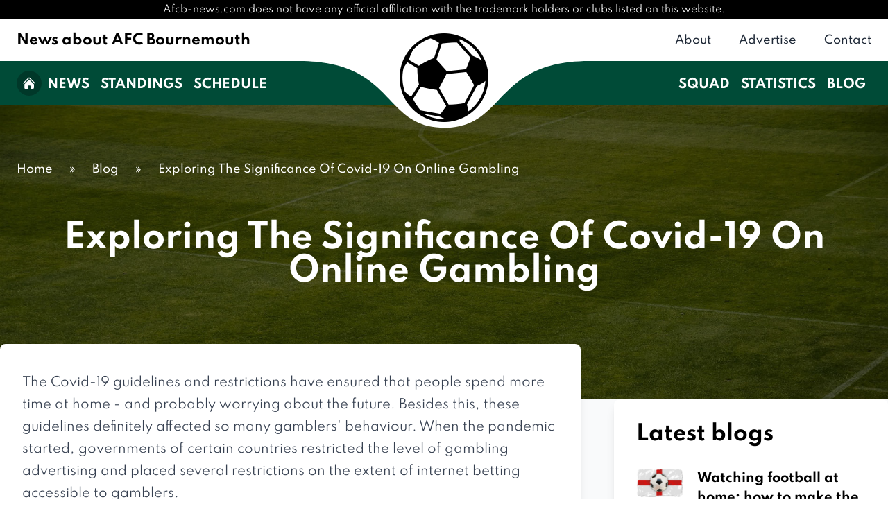

--- FILE ---
content_type: text/html; charset=UTF-8
request_url: https://afcb-news.com/exploring-the-significance-of-covid-19-on-online-gambling
body_size: 12135
content:
<!DOCTYPE html>
<html lang="en-EN">
<head>
            <!-- Google tag (gtag.js) -->
        <script async src="https://www.googletagmanager.com/gtag/js?id=G-VX4QJ8DVVV"></script>
        <script>
            window.dataLayer = window.dataLayer || [];
            function gtag(){dataLayer.push(arguments);}
            gtag('js', new Date());

            gtag('config', 'G-VX4QJ8DVVV');
        </script>
    
    <meta charset="utf-8">
    <meta name="viewport" content="width=device-width, initial-scale=1">
    <meta name="csrf-token" content="Fj0QwRGfb9wIkYjY3zJjAPLOeT7muCAGP89Tclw5">

    
<title>Exploring The Significance Of Covid-19 On Online Gambling - AFC Bournemouth</title>
<meta name="title" content="Exploring The Significance Of Covid-19 On Online Gambling - AFC Bournemouth" />
<meta property="og:title" content="Exploring The Significance Of Covid-19 On Online Gambling - AFC Bournemouth" />

<meta name="twitter:title" content="Exploring The Significance Of Covid-19 On Online Gambling - AFC Bournemouth" />
    

<meta name="description" content="Read the article 'Exploring The Significance Of Covid-19 On Online Gambling' on afcb-news.com" />
<meta property="og:description" content="Read the article 'Exploring The Significance Of Covid-19 On Online Gambling' on afcb-news.com" />

<meta name="twitter:description" content="Read the article 'Exploring The Significance Of Covid-19 On Online Gambling' on afcb-news.com" />

    

<meta name="robots" content="index,follow" />




    

<meta name="site_name" content="AFC Bournemouth news" />
<meta property="og:site_name" content="AFC Bournemouth news" />


    

<meta name="url" content="https://afcb-news.com/exploring-the-significance-of-covid-19-on-online-gambling" />
<meta property="og:url" content="https://afcb-news.com/exploring-the-significance-of-covid-19-on-online-gambling" />


    

<meta name="locale" content="EN" />
<meta property="og:locale" content="EN" />



    <link rel="preconnect" href="https://fonts.googleapis.com">
    <link rel="preconnect" href="https://fonts.gstatic.com" crossorigin>
    <link href="https://fonts.googleapis.com/css2?family=League+Spartan:wght@300;400;500;600;700&display=swap" rel="stylesheet">

    <link rel="apple-touch-icon" sizes="180x180" href="/apple-touch-icon.png">
    <link rel="icon" type="image/png" sizes="32x32" href="/favicon-32x32.png">
    <link rel="icon" type="image/png" sizes="16x16" href="/favicon-16x16.png">
    <link rel="manifest" href="/site.webmanifest">
    <link rel="mask-icon" href="/safari-pinned-tab.svg" color="#5bbad5">
    <meta name="msapplication-TileColor" content="#b91d47">
    <meta name="theme-color" content="#ffffff">

    <link rel="stylesheet" href="/css/app.css?id=100e9898c5731647f8a911e2d233d2b1">
    <script src="/js/app.js?id=0bbff6e64e6fb516130cc13cf5e1d203" defer></script>

    <!-- Styles -->
    <style >[wire\:loading], [wire\:loading\.delay], [wire\:loading\.inline-block], [wire\:loading\.inline], [wire\:loading\.block], [wire\:loading\.flex], [wire\:loading\.table], [wire\:loading\.grid], [wire\:loading\.inline-flex] {display: none;}[wire\:loading\.delay\.shortest], [wire\:loading\.delay\.shorter], [wire\:loading\.delay\.short], [wire\:loading\.delay\.long], [wire\:loading\.delay\.longer], [wire\:loading\.delay\.longest] {display:none;}[wire\:offline] {display: none;}[wire\:dirty]:not(textarea):not(input):not(select) {display: none;}input:-webkit-autofill, select:-webkit-autofill, textarea:-webkit-autofill {animation-duration: 50000s;animation-name: livewireautofill;}@keyframes livewireautofill { from {} }</style>
</head>
<body class="antialiased">
    <div class="bg-white md:bg-[#000]">
        <div class="max-w-screen-2xl mx-auto text-xs md:text-sm text-[#000] md:text-white text-center py-1 px-3">
            Afcb-news.com does not have any official affiliation with the trademark holders or clubs listed on this website.
        </div>
    </div>
    <div class="relative overflow-hidden">
        <div class="relative py-4 bg-[#004B37] md:bg-white">
    <div x-data="{ mobileMenu: false }">
        <nav class="relative mx-auto flex max-w-screen-2xl items-center justify-between px-4 sm:px-6" aria-label="Global">
            <div class="flex flex-1 items-center">
                <div class="flex w-full items-center justify-between md:w-auto">
                    <a href="/" class="text-xl font-bold text-white md:text-[#000]">
                        News about AFC Bournemouth
                    </a>
                    <div class="-mr-2 flex items-center md:hidden">
                        <button x-on:click="mobileMenu = true" type="button" class="focus-ring-inset inline-flex items-center justify-center rounded-md bg-white p-2 text-[#004B37] hover:bg-gray-200 focus:outline-none focus:ring-2 focus:ring-[#c90e35]" aria-expanded="false">
                            <span class="sr-only">Open main menu</span>
                            <svg class="h-6 w-6" xmlns="http://www.w3.org/2000/svg" fill="none" viewBox="0 0 24 24" stroke-width="1.5" stroke="currentColor" aria-hidden="true" data-slot="icon">
  <path stroke-linecap="round" stroke-linejoin="round" d="M3.75 6.75h16.5M3.75 12h16.5m-16.5 5.25h16.5"/>
</svg>                        </button>
                    </div>
                </div>
            </div>

            <div class="hidden md:flex space-x-10">
                <a href="https://afcb-news.com/about" class="text-base font-medium text-gray-800 hover:text-gray-600">About</a>

                <a href="https://afcb-news.com/advertise" class="text-base font-medium text-gray-800 hover:text-gray-600">Advertise</a>

                <a href="https://afcb-news.com/contact" class="text-base font-medium text-gray-800 hover:text-gray-600">Contact</a>
            </div>
        </nav>

        <div
                x-transition:enter="duration-150 ease-out"
                x-transition:enter-start="opacity-0 scale-95"
                x-transition:enter-end="opacity-100 scale-100"
                x-transition:leave="duration-100 ease-in"
                x-transition:leave-start="opacity-100 scale-100"
                x-transition:leave-end="opacity-0 scale-95"
                x-show="mobileMenu"
                class="absolute inset-x-0 top-0 z-50 origin-top-right transform p-2 transition md:hidden">
            <div class="overflow-hidden rounded-lg bg-white shadow-md ring-1 ring-black ring-opacity-5">
                <div class="flex items-center justify-between px-5 pt-4">
                    <div class="flex items-center">
                        <a href="/" class="text-xl font-bold text-gray-800 inline-block">
                            AFC Bournemouth news
                        </a>
                    </div>
                    <div class="-mr-2">
                        <button x-on:click="mobileMenu = false" type="button" class="inline-flex items-center justify-center rounded-md bg-white p-2 text-gray-400 hover:bg-gray-100 focus:outline-none focus:ring-2 focus:ring-inset focus:ring-indigo-500">
                            <span class="sr-only">Close menu</span>
                            <svg class="h-6 w-6" xmlns="http://www.w3.org/2000/svg" fill="none" viewBox="0 0 24 24" stroke-width="1.5" stroke="currentColor" aria-hidden="true" data-slot="icon">
  <path stroke-linecap="round" stroke-linejoin="round" d="M6 18 18 6M6 6l12 12"/>
</svg>                        </button>
                    </div>
                </div>
                <div class="space-y-1 px-2 pt-2 pb-3">
                    <a href="/" class="block rounded-md px-3 py-2 text-base font-medium text-gray-700 hover:bg-gray-50 hover:text-gray-900">Homepage</a>

                    <a href="/#news" class="block rounded-md px-3 py-2 text-base font-medium text-gray-700 hover:bg-gray-50 hover:text-gray-900">News</a>

                    <a href="https://afcb-news.com/standings-afc-bournemouth" class="block rounded-md px-3 py-2 text-base font-medium text-gray-700 hover:bg-gray-50 hover:text-gray-900">Standings</a>

                    <a href="https://afcb-news.com/schedule-afc-bournemouth" class="block rounded-md px-3 py-2 text-base font-medium text-gray-700 hover:bg-gray-50 hover:text-gray-900">Schedule</a>

                    <a href="https://afcb-news.com/squad-afc-bournemouth" class="block rounded-md px-3 py-2 text-base font-medium text-gray-700 hover:bg-gray-50 hover:text-gray-900">Squad</a>

                    
                    <a href="https://afcb-news.com/afc-bournemouth-statistics" class="block rounded-md px-3 py-2 text-base font-medium text-gray-700 hover:bg-gray-50 hover:text-gray-900">Statistics</a>

                    <a href="https://afcb-news.com/blog" class="block rounded-md px-3 py-2 text-base font-medium text-gray-700 hover:bg-gray-50 hover:text-gray-900 whitespace-nowrap">Blog</a>
                </div>
                <div class="bg-gray-50 space-y-1 px-2 pt-2 pb-3">
                    <a href="https://afcb-news.com/contact" class="block rounded-md px-3 py-2 text-base font-medium text-gray-700 hover:bg-gray-100 hover:text-gray-900">Contact</a>

                    <a href="https://afcb-news.com/advertise" class="block rounded-md px-3 py-2 text-base font-medium text-gray-700 hover:bg-gray-100 hover:text-gray-900">Advertise</a>

                    <a href="https://afcb-news.com/about" class="block rounded-md px-3 py-2 text-base font-medium text-gray-700 hover:bg-gray-100 hover:text-gray-900">About</a>
                </div>
            </div>
        </div>
    </div>
</div>

<div class="hidden md:block relative w-full bg-[#004B37]">
    <nav class="relative mx-auto flex max-w-screen-2xl items-center justify-between px-4 sm:px-6">
        <div class="absolute z-30" style="background: url('/images/wave-menu-left.png') no-repeat right top; background-size: contain; width: 1200px; height: 100%; left: -1200px;"></div>
        <div class="absolute z-30" style="background: url('/images/wave-menu-right.png') no-repeat right top; background-size: contain; width: 1200px; height: 100%; right: -1200px;"></div>
        <div class="grid grid-cols-2 lg:grid-cols-10 w-full">
            <div class="gap-x-2 lg:gap-x-4 xl:gap-x-8 col-span-2 flex items-center relative z-20 py-3">
                <a class="top-4 bg-black bg-opacity-25 rounded-full inline-block p-2" href="/">
                    <svg class="w-5 h-5 text-white" xmlns="http://www.w3.org/2000/svg" viewBox="0 0 24 24" fill="currentColor" aria-hidden="true" data-slot="icon">
  <path d="M11.47 3.841a.75.75 0 0 1 1.06 0l8.69 8.69a.75.75 0 1 0 1.06-1.061l-8.689-8.69a2.25 2.25 0 0 0-3.182 0l-8.69 8.69a.75.75 0 1 0 1.061 1.06l8.69-8.689Z"/>
  <path d="m12 5.432 8.159 8.159c.03.03.06.058.091.086v6.198c0 1.035-.84 1.875-1.875 1.875H15a.75.75 0 0 1-.75-.75v-4.5a.75.75 0 0 0-.75-.75h-3a.75.75 0 0 0-.75.75V21a.75.75 0 0 1-.75.75H5.625a1.875 1.875 0 0 1-1.875-1.875v-6.198a2.29 2.29 0 0 0 .091-.086L12 5.432Z"/>
</svg>                </a>

                <a href="/#news" class="font-bold uppercase text-md xl:text-lg text-white px-2 pt-1 rounded-md hover:bg-black hover:bg-opacity-25">News</a>

                <a href="https://afcb-news.com/standings-afc-bournemouth" class="font-bold uppercase text-md xl:text-lg text-white px-2 pt-1 rounded-md hover:bg-black hover:bg-opacity-25">Standings</a>

                <a href="https://afcb-news.com/schedule-afc-bournemouth" class="font-bold uppercase text-md xl:text-lg text-white px-2 pt-1 rounded-md hover:bg-black hover:bg-opacity-25">Schedule</a>

                <a href="https://afcb-news.com/squad-afc-bournemouth" class="lg:hidden font-bold uppercase text-md xl:text-lg text-white px-2 pt-1 rounded-md hover:bg-black hover:bg-opacity-25">Squad</a>

                
                <a href="https://afcb-news.com/afc-bournemouth-statistics" class="lg:hidden font-bold uppercase text-md xl:text-lg text-white px-2 pt-1 rounded-md hover:bg-black hover:bg-opacity-25">Statistics</a>
            </div>

            <div class="relative col-span-6 hidden lg:block">
                <svg
                        viewbox="0 0 513 106"
                        class="absolute z-10"
                        xmlns="http://www.w3.org/2000/svg"
                        xmlns:xlink="http://www.w3.org/1999/xlink"
                        width="100%" height="101px">
                    <path fill-rule="evenodd" fill="rgb(255, 255, 255)" d="M257.013,100.998 C162.236,100.739 184.351,-0.001 37.594,-0.001 C108.351,-0.001 257.013,-0.001 257.013,-0.001 C257.013,-0.001 405.659,-0.001 476.410,-0.001 C329.667,-0.001 351.780,100.739 257.013,100.998 Z"/>
                </svg>

                <a href="/"><img src="https://afcb-news.com/images/soccer-ball-logo.png" class="absolute z-20 w-32 h-32 -top-10" style="left: calc(50% - 4rem);" /></a>
            </div>

            <div class="hidden gap-x-2 lg:gap-x-4 xl:gap-x-24 col-span-2 lg:flex items-center justify-end relative z-20 py-4">
                <a href="https://afcb-news.com/squad-afc-bournemouth" class="font-bold uppercase text-md xl:text-lg text-white px-2 pt-1 rounded-md hover:bg-black hover:bg-opacity-25">Squad</a>

                <a href="https://afcb-news.com/afc-bournemouth-statistics" class="font-bold uppercase text-md xl:text-lg text-white px-2 pt-1 rounded-md hover:bg-black hover:bg-opacity-25">Statistics</a>

                <a href="https://afcb-news.com/blog" class="font-bold uppercase text-md xl:text-lg text-white px-2 pt-1 rounded-md hover:bg-black hover:bg-opacity-25 whitespace-nowrap">Blog</a>
            </div>
        </div>
    </nav>
</div>

        <div class="bg-gray-50 pb-20">
        <div style="background: url('https://afcb-news.com/images/default-background.jpg') no-repeat top center; background-size: cover;">
            <div class="bg-black bg-opacity-60">
                <div class="relative mx-auto max-w-screen-2xl px-4 sm:px-6 pt-10 pb-10 md:pt-20 md:pb-24">
                    <ul class="space-x-5 text-white font-medium text-md" itemscope itemtype="https://schema.org/BreadcrumbList">
                        <li itemprop="itemListElement" itemscope itemtype="https://schema.org/ListItem" class="inline-block">
                            <a itemprop="item" href="https://afcb-news.com" class="hover:text-blue-400">
                                <span itemprop="name">Home</span>
                            </a>
                            <meta itemprop="position" content="1" />
                        </li>
                        <li class="inline-block">
                            &raquo;
                        </li>
                        <li itemprop="itemListElement" itemscope itemtype="https://schema.org/ListItem" class="inline-block">
                            <a href="https://afcb-news.com/blog" class="hover:text-blue-400"
                               itemprop="item"
                               itemscope
                               itemtype="https://schema.org/WebPage"
                               itemid="https://afcb-news.com/blog"
                            >
                                <span itemprop="name">Blog</span>
                            </a>
                            <meta itemprop="position" content="2" />
                        </li>
                        <li class="inline-block">
                            &raquo;
                        </li>
                        <li itemprop="itemListElement" itemscope itemtype="https://schema.org/ListItem" class="inline-block">
                            <a href="https://afcb-news.com/exploring-the-significance-of-covid-19-on-online-gambling" class="hover:text-blue-400"
                               itemprop="item"
                               itemscope
                               itemtype="https://schema.org/WebPage"
                               itemid="https://afcb-news.com/exploring-the-significance-of-covid-19-on-online-gambling"
                            >
                                <span itemprop="name">Exploring The Significance Of Covid-19 On Online Gambling</span>
                            </a>
                            <meta itemprop="position" content="3" />
                        </li>
                    </ul>

                    <h1 class="py-16 text-center text-white text-3xl md:text-5xl font-bold">Exploring The Significance Of Covid-19 On Online Gambling</h1>
                </div>
            </div>
        </div>

        <div class="relative mx-auto max-w-screen-2xl flex grid grid-cols-1 md:grid-cols-3 md:gap-x-12 -mt-20">
            <div class="col-span-2 relative bg-white rounded-lg shadow-lg mb-4">
                
                <div class="px-4 sm:px-6 lg:px-8 prose prose-lg py-10">
                    <p>The Covid-19 guidelines and restrictions have ensured that people spend more time at home - and probably worrying about the future. Besides this, these guidelines definitely affected so many gamblers' behaviour. When the pandemic started, governments of certain countries restricted the level of gambling advertising and placed several restrictions on the extent of internet betting accessible to gamblers.</p><p>Indeed, most&nbsp;<a href="https://www.pledgesports.org/2021/01/sports-betting-the-impact-of-covid-19/" target="_blank">sports betting companies stopped operating</a>&nbsp;during the pandemic because professional sporting activities were stopped. However, it is only natural for people who preferred betting on sports games to start placing bets on other available casino games, including slots, poker, Baccarat, and many more.</p><p>This article is aimed at exploring the significant impacts that the epidemic had on the online casino gambling industry, and how it affected the behaviours of gamblers. Sounds interesting, right? Now, let's dive in and have a look at what these impacts are.</p><h2>Changes in Betting Habits</h2><p>To significantly limit the spread of this deadly virus, governments set up several restrictions, including the lockdown protocols, that ensure that people are - at any instance - are not overcrowded. As a result, people were forced to stay indoors and maintain a considerable distance from other people. Online casino offers gamblers the chance to gamble in a safer environment that doesn't require an overcrowded land-based casino. Many of them even presented their customers with attractive bonuses to aid their chances of securing a win. However, a good number of those bonuses required certain codes - such as the&nbsp;<a href="https://bonuscodepoker.com/bet365-bonus-code" target="_blank">bet365 poker bonus code</a>&nbsp;- to activate them.</p><p>The lockdown procedure ensures that it is impossible for gamblers to visit any offline casino to play their favourite casino games. However, the adoption of online casinos enables them to play casino games while also adhering strictly to the lockdown protocols. Moreover, there are several tournaments and leaderboard challenges that punters can engage in. This ensures that the fun is not diminished despite the absence of physical contact with other players.</p><h2>Unemployment increased the extent of people's interest in gambling</h2><p>The pandemic has had a massive impact on the economy of most countries. This caused people to stay back at home, and several jobs were lost, and many resorted to drinking, depression, and other harmful behaviours.&nbsp;</p><p>Furthermore, this also allowed people to find people to engage in several activities, including gambling. Even though in many countries, gambling is seen as a fun activity, the effects of the pandemic ensured that gambling became a source of income for many. Similar daily habits also increased the amount of time spent online daily.</p><p>Moreover, with this high gambling rate, there is always an issue of problem gambling, which is not only caused by ineffective approaches to limit the gambling rate but also the consequence of the guidelines imposed on people by the government.</p><h2>Sports Betting sites were seriously affected</h2><p>One of the greatest challenges that the sports betting industry faced was the cancellation of all sporting events in the wake of the outbreak. Without any sports activities or events to wager on, many punters were left with no choice but to find alternative betting opportunities - which include other casino gambling.&nbsp;</p><p>People started engaging in eSports. It is played online, which ensured that players do not have to make physical contact with one another. These games are considerable money events, and this attracts the interest of a huge audience. Players can wager on the result of games. In addition, eSports proved to be a major hit during the lockdown, which increased the rate of betting on more random events.</p><h2>The uncertainty in the future of online gambling</h2><p>It might seem that online casinos are faring well as the epidemic keeps stopping major events from taking place. The major question that has been on the mind of many is this: will it last long? If so, how long will it last? In general, the online gambling industry may see a drop in revenue due to unemployment and insufficient funds.&nbsp;</p><p>It must be stressed that the number of jobs that are lost as a result of the present global condition is alarming. Even as the world keeps trying to get back to its feet, the effects of the pandemic are too significant to ignore. Indeed, the tourism industries will most likely have a knock-on effect, and the dependence on government incentives is alarming.&nbsp;</p><p>Even in sports, the future of many soccer clubs has been plunged into uncertainty. This is similar to other activities. However, even though online gambling keeps expanding and growing in these strange times, how long it can keep growing is everyone's guess.</p><h2>Bottom Line</h2><p>The significance of Covid-19 keeps&nbsp;<a href="https://www.pnas.org/content/118/9/e2016632118" target="_blank">causing interruptions</a>&nbsp;and delays in several activities and its effects have ensured that online casinos and sports betting sites keep evolving. There is an increase in interest and engagement in online gambling by enthusiasts and gamblers across the globe. However, the future of the gambling industry in this critical global condition is uncertain.</p>
                </div>
            </div>
            <div class="col-span-1">
                <div class="mt-20">
                    <div class="bg-white rounded-lg rounded-bl-none p-6 lg:p-8 shadow-lg">
                        <h2 class="text-[#000] text-2xl xl:text-3xl font-bold">Latest blogs</h2>
                        <div class="space-y-10 mt-8 pb-2">
                                                            <div class="grid grid-cols-4 gap-5">
                                    <div class="col-span-1">
                                                                                    <a href="https://afcb-news.com/watching-football-at-home-how-to-make-the-atmosphere-cosy">
                                                <img src="https://onlinosportsnetwork.com/storage/blogs/79/watching-football-at-home-how-to-make-the-atmosphere-cosy.jpg" class="w-full rounded-lg" />
                                            </a>
                                                                            </div>
                                    <div class="col-span-3 flex flex-col justify-between">
                                        <a href="https://afcb-news.com/watching-football-at-home-how-to-make-the-atmosphere-cosy" class="text-[#000] text-md xl:text-lg font-bold leading-6 hover:text-blue-600">
                                            <h5>Watching football at home: how to make the atmosphere cosy?</h5>
                                        </a>
                                    </div>
                                </div>
                                                            <div class="grid grid-cols-4 gap-5">
                                    <div class="col-span-1">
                                                                                    <a href="https://afcb-news.com/this-makes-watching-football-even-more-fun">
                                                <img src="https://onlinosportsnetwork.com/storage/blogs/79/this-makes-watching-football-even-more-fun.jpg" class="w-full rounded-lg" />
                                            </a>
                                                                            </div>
                                    <div class="col-span-3 flex flex-col justify-between">
                                        <a href="https://afcb-news.com/this-makes-watching-football-even-more-fun" class="text-[#000] text-md xl:text-lg font-bold leading-6 hover:text-blue-600">
                                            <h5>This makes watching football even more fun</h5>
                                        </a>
                                    </div>
                                </div>
                                                            <div class="grid grid-cols-4 gap-5">
                                    <div class="col-span-1">
                                                                            </div>
                                    <div class="col-span-3 flex flex-col justify-between">
                                        <a href="https://afcb-news.com/gambling-at-online-casinos-with-ideal" class="text-[#000] text-md xl:text-lg font-bold leading-6 hover:text-blue-600">
                                            <h5>Gambling at online casinos with iDEAL</h5>
                                        </a>
                                    </div>
                                </div>
                                                    </div>
                    </div>

                    <a class="shadow-lg bg-blue-400 text-white pl-8 pr-4 py-4 inline-block rounded-b-lg font-bold text-lg hover:bg-[#000] relative after:content-[''] after:-skew-x-12 after:bg-blue-400 after:w-full after:h-full after:absolute after:top-0 after:left-5 after:rounded-br-lg after:z-10 hover:after:bg-[#000]" href="https://afcb-news.com/blog">
                        <span class="relative z-20">
                            View All <svg class="w-5 h-5 inline" xmlns="http://www.w3.org/2000/svg" viewBox="0 0 24 24" fill="currentColor" aria-hidden="true" data-slot="icon">
  <path fill-rule="evenodd" d="M16.28 11.47a.75.75 0 0 1 0 1.06l-7.5 7.5a.75.75 0 0 1-1.06-1.06L14.69 12 7.72 5.03a.75.75 0 0 1 1.06-1.06l7.5 7.5Z" clip-rule="evenodd"/>
</svg>                        </span>
                    </a>
                </div>
            </div>
        </div>
    </div>


    <div class="bg-white py-20">
        <div class="max-w-screen-2xl mx-auto px-4 sm:px-6">
            <h4 class="text-4xl xl:text-5xl text-[#000] font-bold mb-12 text-center">More AFC Bournemouth blogs</h4>

            <div class="grid grid-cols-1 md:grid-cols-2 lg:grid-cols-3 xl:grid-cols-4 gap-10">
                                    <div class="bg-gray-50 rounded-lg shadow-lg flex justify-between flex-col ">
                        <a href="https://afcb-news.com/exploring-the-significance-of-covid-19-on-online-gambling">
                            <div class="relative">
                                                                    <img src="https://onlinosportsnetwork.com/storage/blogs/79/watching-football-at-home-how-to-make-the-atmosphere-cosy.jpg" class="w-full rounded-t-lg" />
                                
                                <div class="absolute bg-[#004B37] bottom-0 left-0 text-white pl-4 py-2 inline-block font-medium text-xs after:content-[''] after:skew-x-12 after:bg-[#004B37] after:w-full after:h-full after:absolute after:top-0 after:left-5 after:z-10">
                                    <span class="relative z-20">
                                        10-11-2022
                                    </span>
                                </div>
                            </div>

                            <div class="px-6 py-8">
                                <span class="text-[#000] font-bold text-md">Watching football at home: how to make the atmosphere cosy?</span>
                            </div>
                        </a>
                    </div>
                                    <div class="bg-gray-50 rounded-lg shadow-lg flex justify-between flex-col ">
                        <a href="https://afcb-news.com/exploring-the-significance-of-covid-19-on-online-gambling">
                            <div class="relative">
                                                                    <img src="/images/default-blog-image.jpg" class="w-full rounded-t-lg" />
                                
                                <div class="absolute bg-[#004B37] bottom-0 left-0 text-white pl-4 py-2 inline-block font-medium text-xs after:content-[''] after:skew-x-12 after:bg-[#004B37] after:w-full after:h-full after:absolute after:top-0 after:left-5 after:z-10">
                                    <span class="relative z-20">
                                        07-06-2022
                                    </span>
                                </div>
                            </div>

                            <div class="px-6 py-8">
                                <span class="text-[#000] font-bold text-md">Gambling at online casinos with iDEAL</span>
                            </div>
                        </a>
                    </div>
                                    <div class="bg-gray-50 rounded-lg shadow-lg flex justify-between flex-col ">
                        <a href="https://afcb-news.com/exploring-the-significance-of-covid-19-on-online-gambling">
                            <div class="relative">
                                                                    <img src="https://onlinosportsnetwork.com/storage/blogs/79/this-makes-watching-football-even-more-fun.jpg" class="w-full rounded-t-lg" />
                                
                                <div class="absolute bg-[#004B37] bottom-0 left-0 text-white pl-4 py-2 inline-block font-medium text-xs after:content-[''] after:skew-x-12 after:bg-[#004B37] after:w-full after:h-full after:absolute after:top-0 after:left-5 after:z-10">
                                    <span class="relative z-20">
                                        25-05-2022
                                    </span>
                                </div>
                            </div>

                            <div class="px-6 py-8">
                                <span class="text-[#000] font-bold text-md">This makes watching football even more fun</span>
                            </div>
                        </a>
                    </div>
                            </div>
        </div>
    </div>

        <div class="bg-[#000]">
            <div x-data="{show: false}">
                <div class="max-w-screen-2xl mx-auto text-center pb-4 pt-10">
                    <a href="#" x-on:click.prevent="show = true" class="text-white font-bold" x-show="show === false">
                        More sports news
                        <svg class="w-6 h-6 mx-auto" xmlns="http://www.w3.org/2000/svg" viewBox="0 0 24 24" fill="currentColor" aria-hidden="true" data-slot="icon">
  <path fill-rule="evenodd" d="M11.47 13.28a.75.75 0 0 0 1.06 0l7.5-7.5a.75.75 0 0 0-1.06-1.06L12 11.69 5.03 4.72a.75.75 0 0 0-1.06 1.06l7.5 7.5Z" clip-rule="evenodd"/>
  <path fill-rule="evenodd" d="M11.47 19.28a.75.75 0 0 0 1.06 0l7.5-7.5a.75.75 0 1 0-1.06-1.06L12 17.69l-6.97-6.97a.75.75 0 0 0-1.06 1.06l7.5 7.5Z" clip-rule="evenodd"/>
</svg>                    </a>

                    <a href="#" x-on:click.prevent="show = false" class="text-white font-bold" x-show="show === true" style="display: none;">
                        <svg class="w-6 h-6 mx-auto" xmlns="http://www.w3.org/2000/svg" viewBox="0 0 24 24" fill="currentColor" aria-hidden="true" data-slot="icon">
  <path fill-rule="evenodd" d="M11.47 10.72a.75.75 0 0 1 1.06 0l7.5 7.5a.75.75 0 1 1-1.06 1.06L12 12.31l-6.97 6.97a.75.75 0 0 1-1.06-1.06l7.5-7.5Z" clip-rule="evenodd"/>
  <path fill-rule="evenodd" d="M11.47 4.72a.75.75 0 0 1 1.06 0l7.5 7.5a.75.75 0 1 1-1.06 1.06L12 6.31l-6.97 6.97a.75.75 0 0 1-1.06-1.06l7.5-7.5Z" clip-rule="evenodd"/>
</svg>
                        Less sports news
                    </a>
                </div>
                <div class="max-w-screen-2xl mx-auto pb-5 md:py-5 px-4 sm:px-6"
                     x-transition:enter="transition ease-in-out duration-1000 transform"
                     x-transition:enter-start="-translate-x-5 opacity-0"
                     x-transition:enter-end="translate-x-0 opacity-100"
                     x-transition:leave="transition ease-in-out duration-1000"
                     x-transition:leave-start="opacity-100"
                     x-transition:leave-end="opacity-0"
                     style="display: none;"
                     x-show="show">

                                            
                                                                                                                                                                            
                            <div class="pb-5 px-4 sm:px-6">
                                <h2 class="text-white font-bold text-lg mb-4 mt-4">Premier League</h2>

                                <div class="grid grid-cols-1 sm:grid-cols-2 lg:grid-cols-4 md:gap-x-16 gap-y-2 text-white">
                                <div>
                <img src="/images/flags-small/EN.png" alt="AFC Bournemouth news" title="AFC Bournemouth news" class="w-5 h-5 inline-block mr-2" />
                <a href="https://afcb-news.com" target="_blank">AFC Bournemouth news</a>
            </div>
                                        <div>
                <img src="/images/flags-small/EN.png" alt="Arsenal FC news" title="Arsenal FC news" class="w-5 h-5 inline-block mr-2" />
                <a href="https://arsenal-fc-news.com" target="_blank">Arsenal news</a>
            </div>
                                        <div>
                <img src="/images/flags-small/EN.png" alt="Aston Villa news" title="Aston Villa news" class="w-5 h-5 inline-block mr-2" />
                <a href="https://astonvilla-news.com" target="_blank">Aston Villa news</a>
            </div>
                                                            <div>
                <img src="/images/flags-small/EN.png" alt="Brighton &amp; Hove Albion news" title="Brighton &amp; Hove Albion news" class="w-5 h-5 inline-block mr-2" />
                <a href="https://bhafcnews.com" target="_blank">Brighton &amp; Hove Albion news</a>
            </div>
                                        <div>
                <img src="/images/flags-small/EN.png" alt="Burnley FC news" title="Burnley FC news" class="w-5 h-5 inline-block mr-2" />
                <a href="https://burnley-fc-news.com" target="_blank">Burnley news</a>
            </div>
                                        <div>
                <img src="/images/flags-small/EN.png" alt="Chelsea FC news" title="Chelsea FC news" class="w-5 h-5 inline-block mr-2" />
                <a href="https://chelsea-fc-news.com" target="_blank">Chelsea news</a>
            </div>
                                        <div>
                <img src="/images/flags-small/EN.png" alt="Crystal Palace FC news" title="Crystal Palace FC news" class="w-5 h-5 inline-block mr-2" />
                <a href="https://cpfcnews.com" target="_blank">Crystal Palace news</a>
            </div>
                                        <div>
                <img src="/images/flags-small/EN.png" alt="Everton FC news" title="Everton FC news" class="w-5 h-5 inline-block mr-2" />
                <a href="https://everton-news.com" target="_blank">Everton news</a>
            </div>
                                                                                <div>
                <img src="/images/flags-small/EN.png" alt="Liverpool FC news" title="Liverpool FC news" class="w-5 h-5 inline-block mr-2" />
                <a href="https://lfc-news.com" target="_blank">Liverpool news</a>
            </div>
                                        <div>
                <img src="/images/flags-small/EN.png" alt="Manchester City news" title="Manchester City news" class="w-5 h-5 inline-block mr-2" />
                <a href="https://man-city-news.com" target="_blank">Manchester City news</a>
            </div>
                                        <div>
                <img src="/images/flags-small/EN.png" alt="Manchester United news" title="Manchester United news" class="w-5 h-5 inline-block mr-2" />
                <a href="https://man-utd-news.com" target="_blank">Manchester United news</a>
            </div>
                                        <div>
                <img src="/images/flags-small/EN.png" alt="Newcastle United news" title="Newcastle United news" class="w-5 h-5 inline-block mr-2" />
                <a href="https://newcastle-unitednews.com" target="_blank">Newcastle United news</a>
            </div>
                                                                                <div>
                <img src="/images/flags-small/EN.png" alt="Tottenham Hotspurs news" title="Tottenham Hotspurs news" class="w-5 h-5 inline-block mr-2" />
                <a href="https://spurs-news.com" target="_blank">Tottenham Hotspur news</a>
            </div>
                                        <div>
                <img src="/images/flags-small/EN.png" alt="West Ham United news" title="West Ham United news" class="w-5 h-5 inline-block mr-2" />
                <a href="https://westhamfcnews.com" target="_blank">West Ham United news</a>
            </div>
                                        <div>
                <img src="/images/flags-small/EN.png" alt="Wolverhampton Wanderers news" title="Wolverhampton Wanderers news" class="w-5 h-5 inline-block mr-2" />
                <a href="https://wolverhamptonwanderersnews.com" target="_blank">Wolverhampton Wanderers news</a>
            </div>
            </div>
                            </div>
                                                                                                                                                                                                                                                                                                                                                                                                                                    
                                                                                                                                                            

                    <div class="grid grid-cols-1 sm:grid-cols-2 lg:grid-cols-4 gap-5">
                                                     
                                                                                            <div class="pb-5 px-4 sm:px-6">
                                    <h2 class="text-white font-bold text-lg mb-4 mt-4">Eerste Divisie</h2>

                                    <ul class="text-white text-md">
                                    <li class="py-1">
                <a href="https://almerecitynieuws.nl" target="_blank" class="flex">
                    <img src="/images/flags-small/NL.png" alt="Almere City news" title="Almere City news" class="w-5 h-5 inline-block mr-2" />
                    Almere City
                </a>
            </li>
                                <li class="py-1">
                <a href="https://degraafschapnieuws.nl" target="_blank" class="flex">
                    <img src="/images/flags-small/NL.png" alt="De Graafschap news" title="De Graafschap news" class="w-5 h-5 inline-block mr-2" />
                    De Graafschap
                </a>
            </li>
                                <li class="py-1">
                <a href="https://sbvexcelsiornieuws.nl" target="_blank" class="flex">
                    <img src="/images/flags-small/NL.png" alt="SBV Excelsior news" title="SBV Excelsior news" class="w-5 h-5 inline-block mr-2" />
                    Excelsior
                </a>
            </li>
                                <li class="py-1">
                <a href="https://fcdenboschnieuws.nl" target="_blank" class="flex">
                    <img src="/images/flags-small/NL.png" alt="FC Den Bosch news" title="FC Den Bosch news" class="w-5 h-5 inline-block mr-2" />
                    FC Den Bosch
                </a>
            </li>
                                <li class="py-1">
                <a href="https://fcdordrechtnieuws.nl" target="_blank" class="flex">
                    <img src="/images/flags-small/NL.png" alt="FC Dordrecht news" title="FC Dordrecht news" class="w-5 h-5 inline-block mr-2" />
                    FC Dordrecht
                </a>
            </li>
                                <li class="py-1">
                <a href="https://fc-eindhovennieuws.nl" target="_blank" class="flex">
                    <img src="/images/flags-small/NL.png" alt="FC Eindhoven news" title="FC Eindhoven news" class="w-5 h-5 inline-block mr-2" />
                    FC Eindhoven
                </a>
            </li>
                                <li class="py-1">
                <a href="https://fcemmennieuws.nl" target="_blank" class="flex">
                    <img src="/images/flags-small/NL.png" alt="FC Emmen news" title="FC Emmen news" class="w-5 h-5 inline-block mr-2" />
                    FC Emmen
                </a>
            </li>
                                <li class="py-1">
                <a href="https://fcvolendamnieuws.nl" target="_blank" class="flex">
                    <img src="/images/flags-small/NL.png" alt="FC Volendam news" title="FC Volendam news" class="w-5 h-5 inline-block mr-2" />
                    FC Volendam
                </a>
            </li>
                                <li class="py-1">
                <a href="https://fortunasittardnieuws.nl" target="_blank" class="flex">
                    <img src="/images/flags-small/NL.png" alt="Fortuna Sittard news" title="Fortuna Sittard news" class="w-5 h-5 inline-block mr-2" />
                    Fortuna Sittard
                </a>
            </li>
                                <li class="py-1">
                <a href="https://ga-eaglesnieuws.nl" target="_blank" class="flex">
                    <img src="/images/flags-small/NL.png" alt="Go Ahead Eagles news" title="Go Ahead Eagles news" class="w-5 h-5 inline-block mr-2" />
                    Go Ahead Eagles
                </a>
            </li>
                                            <li class="py-1">
                <a href="https://helmondsportnieuws.nl" target="_blank" class="flex">
                    <img src="/images/flags-small/NL.png" alt="Helmond Sport news" title="Helmond Sport news" class="w-5 h-5 inline-block mr-2" />
                    Helmond Sport
                </a>
            </li>
                                <li class="py-1">
                <a href="https://mvvnieuws.nl" target="_blank" class="flex">
                    <img src="/images/flags-small/NL.png" alt="MVV news" title="MVV news" class="w-5 h-5 inline-block mr-2" />
                    MVV Maastricht
                </a>
            </li>
                                <li class="py-1">
                <a href="https://peczwollenieuws.nl" target="_blank" class="flex">
                    <img src="/images/flags-small/NL.png" alt="PEC Zwolle news" title="PEC Zwolle news" class="w-5 h-5 inline-block mr-2" />
                    PEC Zwolle
                </a>
            </li>
                                <li class="py-1">
                <a href="https://cambuurnieuws.nl" target="_blank" class="flex">
                    <img src="/images/flags-small/NL.png" alt="SC Cambuur news" title="SC Cambuur news" class="w-5 h-5 inline-block mr-2" />
                    SC Cambuur
                </a>
            </li>
                                <li class="py-1">
                <a href="https://fcossnieuws.nl" target="_blank" class="flex">
                    <img src="/images/flags-small/NL.png" alt="TOP Oss news" title="TOP Oss news" class="w-5 h-5 inline-block mr-2" />
                    TOP Oss
                </a>
            </li>
                                <li class="py-1">
                <a href="https://sctelstarnieuws.nl" target="_blank" class="flex">
                    <img src="/images/flags-small/NL.png" alt="SC Telstar news" title="SC Telstar news" class="w-5 h-5 inline-block mr-2" />
                    Telstar
                </a>
            </li>
                                <li class="py-1">
                <a href="https://vvv-venlonieuws.nl" target="_blank" class="flex">
                    <img src="/images/flags-small/NL.png" alt="VVV Venlo news" title="VVV Venlo news" class="w-5 h-5 inline-block mr-2" />
                    VVV-Venlo
                </a>
            </li>
                        </ul>
                                </div>
                                                                                            <div class="pb-5 px-4 sm:px-6">
                                    <h2 class="text-white font-bold text-lg mb-4 mt-4">Eredivisie</h2>

                                    <ul class="text-white text-md">
                        <li class="py-1">
                <a href="https://adodenhaagnieuws.nl" target="_blank" class="flex">
                    <img src="/images/flags-small/NL.png" alt="ADO Den Haag news" title="ADO Den Haag news" class="w-5 h-5 inline-block mr-2" />
                    ADO Den Haag
                </a>
            </li>
                                <li class="py-1">
                <a href="https://azalkmaarnieuws.nl" target="_blank" class="flex">
                    <img src="/images/flags-small/NL.png" alt="AZ news" title="AZ news" class="w-5 h-5 inline-block mr-2" />
                    AZ
                </a>
            </li>
                                <li class="py-1">
                <a href="https://afcajaxnieuws.nl" target="_blank" class="flex">
                    <img src="/images/flags-small/NL.png" alt="AFC Ajax news" title="AFC Ajax news" class="w-5 h-5 inline-block mr-2" />
                    Ajax
                </a>
            </li>
                                <li class="py-1">
                <a href="https://fcgroningennieuws.nl" target="_blank" class="flex">
                    <img src="/images/flags-small/NL.png" alt="FC Groningen news" title="FC Groningen news" class="w-5 h-5 inline-block mr-2" />
                    FC Groningen
                </a>
            </li>
                                <li class="py-1">
                <a href="https://twentevoetbalnieuws.nl" target="_blank" class="flex">
                    <img src="/images/flags-small/NL.png" alt="FC Twente news" title="FC Twente news" class="w-5 h-5 inline-block mr-2" />
                    FC Twente
                </a>
            </li>
                                <li class="py-1">
                <a href="https://fcutrechtnieuws.nl" target="_blank" class="flex">
                    <img src="/images/flags-small/NL.png" alt="FC Utrecht news" title="FC Utrecht news" class="w-5 h-5 inline-block mr-2" />
                    FC Utrecht
                </a>
            </li>
                                <li class="py-1">
                <a href="https://feijenoordnieuws.nl" target="_blank" class="flex">
                    <img src="/images/flags-small/NL.png" alt="Feyenoord news" title="Feyenoord news" class="w-5 h-5 inline-block mr-2" />
                    Feyenoord
                </a>
            </li>
                                <li class="py-1">
                <a href="https://heraclesnieuws.nl" target="_blank" class="flex">
                    <img src="/images/flags-small/NL.png" alt="Heracles news" title="Heracles news" class="w-5 h-5 inline-block mr-2" />
                    Heracles Almelo
                </a>
            </li>
                                <li class="py-1">
                <a href="https://nacbredanieuws.nl" target="_blank" class="flex">
                    <img src="/images/flags-small/NL.png" alt="NAC news" title="NAC news" class="w-5 h-5 inline-block mr-2" />
                    NAC Breda
                </a>
            </li>
                                <li class="py-1">
                <a href="https://nec-nijmegennieuws.nl" target="_blank" class="flex">
                    <img src="/images/flags-small/NL.png" alt="NEC Nijmegen news" title="NEC Nijmegen news" class="w-5 h-5 inline-block mr-2" />
                    NEC Nijmegen
                </a>
            </li>
                                <li class="py-1">
                <a href="https://psveindhovennieuws.nl" target="_blank" class="flex">
                    <img src="/images/flags-small/NL.png" alt="PSV news" title="PSV news" class="w-5 h-5 inline-block mr-2" />
                    PSV
                </a>
            </li>
                                            <li class="py-1">
                <a href="https://rkcwaalwijknieuws.nl" target="_blank" class="flex">
                    <img src="/images/flags-small/NL.png" alt="RKC Waalwijk news" title="RKC Waalwijk news" class="w-5 h-5 inline-block mr-2" />
                    RKC Waalwijk
                </a>
            </li>
                                <li class="py-1">
                <a href="https://rodajcnieuws.nl" target="_blank" class="flex">
                    <img src="/images/flags-small/NL.png" alt="Roda JC news" title="Roda JC news" class="w-5 h-5 inline-block mr-2" />
                    Roda JC Kerkrade
                </a>
            </li>
                                <li class="py-1">
                <a href="https://sc-heerenveennieuws.nl" target="_blank" class="flex">
                    <img src="/images/flags-small/NL.png" alt="SC Heerenveen news" title="SC Heerenveen news" class="w-5 h-5 inline-block mr-2" />
                    SC Heerenveen
                </a>
            </li>
                                <li class="py-1">
                <a href="https://sparta-rotterdamnieuws.nl" target="_blank" class="flex">
                    <img src="/images/flags-small/NL.png" alt="Sparta news" title="Sparta news" class="w-5 h-5 inline-block mr-2" />
                    Sparta Rotterdam
                </a>
            </li>
                                <li class="py-1">
                <a href="https://vitessenieuws.nl" target="_blank" class="flex">
                    <img src="/images/flags-small/NL.png" alt="Vitesse news" title="Vitesse news" class="w-5 h-5 inline-block mr-2" />
                    Vitesse
                </a>
            </li>
                                <li class="py-1">
                <a href="https://willem-iinieuws.nl" target="_blank" class="flex">
                    <img src="/images/flags-small/NL.png" alt="Willem II news" title="Willem II news" class="w-5 h-5 inline-block mr-2" />
                    Willem II
                </a>
            </li>
            </ul>
                                </div>
                                                                                                                                                                <div class="pb-5 px-4 sm:px-6">
                                    <h2 class="text-white font-bold text-lg mb-4 mt-4">La Liga</h2>

                                    <ul class="text-white text-md">
                        <li class="py-1">
                <a href="https://noticiasathleticclub.es" target="_blank" class="flex">
                    <img src="/images/flags-small/ES.png" alt="Athletic Bilbao news" title="Athletic Bilbao news" class="w-5 h-5 inline-block mr-2" />
                    Athletic Club
                </a>
            </li>
                                <li class="py-1">
                <a href="https://noticiasatleticodemadrid.es" target="_blank" class="flex">
                    <img src="/images/flags-small/ES.png" alt="Atletico de Madrid news" title="Atletico de Madrid news" class="w-5 h-5 inline-block mr-2" />
                    Atlético Madrid
                </a>
            </li>
                                <li class="py-1">
                <a href="https://noticiasceltadevigo.es" target="_blank" class="flex">
                    <img src="/images/flags-small/ES.png" alt="Celta De Vigo news" title="Celta De Vigo news" class="w-5 h-5 inline-block mr-2" />
                    Celta de Vigo
                </a>
            </li>
                                            <li class="py-1">
                <a href="https://noticiasalaves.es" target="_blank" class="flex">
                    <img src="/images/flags-small/ES.png" alt="Alavés news" title="Alavés news" class="w-5 h-5 inline-block mr-2" />
                    Deportivo Alavés
                </a>
            </li>
                                            <li class="py-1">
                <a href="https://noticiasrcdespanyol.es" target="_blank" class="flex">
                    <img src="/images/flags-small/ES.png" alt="RCD Espanyol news" title="RCD Espanyol news" class="w-5 h-5 inline-block mr-2" />
                    Espanyol
                </a>
            </li>
                                <li class="py-1">
                <a href="https://noticias-fcbarcelona.es" target="_blank" class="flex">
                    <img src="/images/flags-small/ES.png" alt="FC Barcelona news" title="FC Barcelona news" class="w-5 h-5 inline-block mr-2" />
                    FC Barcelona
                </a>
            </li>
                                <li class="py-1">
                <a href="https://noticiasgetafecf.es" target="_blank" class="flex">
                    <img src="/images/flags-small/ES.png" alt="Getafe CF news" title="Getafe CF news" class="w-5 h-5 inline-block mr-2" />
                    Getafe
                </a>
            </li>
                                                                                <li class="py-1">
                <a href="https://noticiasrealbetis.es" target="_blank" class="flex">
                    <img src="/images/flags-small/ES.png" alt="Real Betis news" title="Real Betis news" class="w-5 h-5 inline-block mr-2" />
                    Real Betis
                </a>
            </li>
                                <li class="py-1">
                <a href="https://noticias-realmadrid.es" target="_blank" class="flex">
                    <img src="/images/flags-small/ES.png" alt="Real Madrid CF news" title="Real Madrid CF news" class="w-5 h-5 inline-block mr-2" />
                    Real Madrid
                </a>
            </li>
                                <li class="py-1">
                <a href="https://noticiasrealsociedad.es" target="_blank" class="flex">
                    <img src="/images/flags-small/ES.png" alt="Real Sociedad news" title="Real Sociedad news" class="w-5 h-5 inline-block mr-2" />
                    Real Sociedad
                </a>
            </li>
                                            <li class="py-1">
                <a href="https://noticiassevillafc.es" target="_blank" class="flex">
                    <img src="/images/flags-small/ES.png" alt="Sevilla FC news" title="Sevilla FC news" class="w-5 h-5 inline-block mr-2" />
                    Sevilla
                </a>
            </li>
                                <li class="py-1">
                <a href="https://noticiasvalenciacf.es" target="_blank" class="flex">
                    <img src="/images/flags-small/ES.png" alt="Valencia CF news" title="Valencia CF news" class="w-5 h-5 inline-block mr-2" />
                    Valencia
                </a>
            </li>
                                <li class="py-1">
                <a href="https://noticiasvillarrealcf.es" target="_blank" class="flex">
                    <img src="/images/flags-small/ES.png" alt="Villareal CF news" title="Villareal CF news" class="w-5 h-5 inline-block mr-2" />
                    Villarreal
                </a>
            </li>
            </ul>
                                </div>
                                                                                            <div class="pb-5 px-4 sm:px-6">
                                    <h2 class="text-white font-bold text-lg mb-4 mt-4">Bundesliga</h2>

                                    <ul class="text-white text-md">
                        <li class="py-1">
                <a href="https://bayerleverkusennews.de" target="_blank" class="flex">
                    <img src="/images/flags-small/DE.png" alt="Bayer 04 Leverkusen news" title="Bayer 04 Leverkusen news" class="w-5 h-5 inline-block mr-2" />
                    Bayer 04 Leverkusen
                </a>
            </li>
                                <li class="py-1">
                <a href="https://borussiadortmundnews.de" target="_blank" class="flex">
                    <img src="/images/flags-small/DE.png" alt="Borussia Dortmund news" title="Borussia Dortmund news" class="w-5 h-5 inline-block mr-2" />
                    Borussia Dortmund
                </a>
            </li>
                                <li class="py-1">
                <a href="https://xn--borussiamnchengladbachnews-kvc.de" target="_blank" class="flex">
                    <img src="/images/flags-small/DE.png" alt="Borussia Mönchengladbach news" title="Borussia Mönchengladbach news" class="w-5 h-5 inline-block mr-2" />
                    Borussia Mönchengladbach
                </a>
            </li>
                                            <li class="py-1">
                <a href="https://eintrachtfrankfurtnews.de" target="_blank" class="flex">
                    <img src="/images/flags-small/DE.png" alt="Eintracht Frankfurt news" title="Eintracht Frankfurt news" class="w-5 h-5 inline-block mr-2" />
                    Eintracht Frankfurt
                </a>
            </li>
                                <li class="py-1">
                <a href="https://munchenfussballnews.de" target="_blank" class="flex">
                    <img src="/images/flags-small/DE.png" alt="FC Bayern news" title="FC Bayern news" class="w-5 h-5 inline-block mr-2" />
                    FC Bayern München
                </a>
            </li>
                                <li class="py-1">
                <a href="https://fckolnnews.de" target="_blank" class="flex">
                    <img src="/images/flags-small/DE.png" alt="FC Köln news" title="FC Köln news" class="w-5 h-5 inline-block mr-2" />
                    FC Köln
                </a>
            </li>
                                <li class="py-1">
                <a href="https://mainz05news.de" target="_blank" class="flex">
                    <img src="/images/flags-small/DE.png" alt="FSV Mainz 05 news" title="FSV Mainz 05 news" class="w-5 h-5 inline-block mr-2" />
                    FSV Mainz 05
                </a>
            </li>
                                                        <li class="py-1">
                <a href="https://herthabscnews.de" target="_blank" class="flex">
                    <img src="/images/flags-small/DE.png" alt="Herta BSC news" title="Herta BSC news" class="w-5 h-5 inline-block mr-2" />
                    Hertha BSC
                </a>
            </li>
                                                                    <li class="py-1">
                <a href="https://schalke04news.de" target="_blank" class="flex">
                    <img src="/images/flags-small/DE.png" alt="FC Schalke 04 news" title="FC Schalke 04 news" class="w-5 h-5 inline-block mr-2" />
                    Schalke 04
                </a>
            </li>
                                            <li class="py-1">
                <a href="https://vflwolfsburgnews.de" target="_blank" class="flex">
                    <img src="/images/flags-small/DE.png" alt="VfL Wolfsburg news" title="VfL Wolfsburg news" class="w-5 h-5 inline-block mr-2" />
                    VfL Wolfsburg
                </a>
            </li>
                                <li class="py-1">
                <a href="https://werderbremennews.de" target="_blank" class="flex">
                    <img src="/images/flags-small/DE.png" alt="SV Werder Bremen news" title="SV Werder Bremen news" class="w-5 h-5 inline-block mr-2" />
                    Werder Bremen
                </a>
            </li>
            </ul>
                                </div>
                                                                                            <div class="pb-5 px-4 sm:px-6">
                                    <h2 class="text-white font-bold text-lg mb-4 mt-4">Ligue 1</h2>

                                    <ul class="text-white text-md">
                                                <li class="py-1">
                <a href="https://fcgbmercato.fr" target="_blank" class="flex">
                    <img src="/images/flags-small/FR.png" alt="FC Girondins de Bordeaux news" title="FC Girondins de Bordeaux news" class="w-5 h-5 inline-block mr-2" />
                    Bordeaux
                </a>
            </li>
                                <li class="py-1">
                <a href="https://mercatolosc.fr" target="_blank" class="flex">
                    <img src="/images/flags-small/FR.png" alt="Lille OSC news" title="Lille OSC news" class="w-5 h-5 inline-block mr-2" />
                    LOSC Lille
                </a>
            </li>
                                                        <li class="py-1">
                <a href="https://fcmetzmercato.fr" target="_blank" class="flex">
                    <img src="/images/flags-small/FR.png" alt="FC Metz news" title="FC Metz news" class="w-5 h-5 inline-block mr-2" />
                    Metz
                </a>
            </li>
                                <li class="py-1">
                <a href="https://asmonacomercato.fr" target="_blank" class="flex">
                    <img src="/images/flags-small/FR.png" alt="AS Monaco FC news" title="AS Monaco FC news" class="w-5 h-5 inline-block mr-2" />
                    Monaco
                </a>
            </li>
                                            <li class="py-1">
                <a href="https://mercatofcn.fr" target="_blank" class="flex">
                    <img src="/images/flags-small/FR.png" alt="FC Nantes news" title="FC Nantes news" class="w-5 h-5 inline-block mr-2" />
                    Nantes
                </a>
            </li>
                                <li class="py-1">
                <a href="https://ogcnicemercato.fr" target="_blank" class="flex">
                    <img src="/images/flags-small/FR.png" alt="OGC Nice news" title="OGC Nice news" class="w-5 h-5 inline-block mr-2" />
                    Nice
                </a>
            </li>
                                <li class="py-1">
                <a href="https://olmercato.fr" target="_blank" class="flex">
                    <img src="/images/flags-small/FR.png" alt="Olympique Lyonnais news" title="Olympique Lyonnais news" class="w-5 h-5 inline-block mr-2" />
                    Olympique Lyonnais
                </a>
            </li>
                                <li class="py-1">
                <a href="https://mercatoom.fr" target="_blank" class="flex">
                    <img src="/images/flags-small/FR.png" alt="Olympique de Marseille news" title="Olympique de Marseille news" class="w-5 h-5 inline-block mr-2" />
                    Olympique Marseille
                </a>
            </li>
                                <li class="py-1">
                <a href="https://mercatoparissaintgermain.fr" target="_blank" class="flex">
                    <img src="/images/flags-small/FR.png" alt="PSG news" title="PSG news" class="w-5 h-5 inline-block mr-2" />
                    Paris Saint Germain
                </a>
            </li>
                                <li class="py-1">
                <a href="https://mercatorennes.fr" target="_blank" class="flex">
                    <img src="/images/flags-small/FR.png" alt="Stade Rennais FC news" title="Stade Rennais FC news" class="w-5 h-5 inline-block mr-2" />
                    Rennes
                </a>
            </li>
                                <li class="py-1">
                <a href="https://mercatoasse.fr" target="_blank" class="flex">
                    <img src="/images/flags-small/FR.png" alt="AS Saint-Étienne news" title="AS Saint-Étienne news" class="w-5 h-5 inline-block mr-2" />
                    Saint-Étienne
                </a>
            </li>
                                            <li class="py-1">
                <a href="https://rcstrasbourgmercato.fr" target="_blank" class="flex">
                    <img src="/images/flags-small/FR.png" alt="RC Strasbourg Alsace news" title="RC Strasbourg Alsace news" class="w-5 h-5 inline-block mr-2" />
                    Strasbourg
                </a>
            </li>
                                <li class="py-1">
                <a href="https://mercatotfc.fr" target="_blank" class="flex">
                    <img src="/images/flags-small/FR.png" alt="Toulouse FC news" title="Toulouse FC news" class="w-5 h-5 inline-block mr-2" />
                    Toulouse
                </a>
            </li>
                        </ul>
                                </div>
                                                                                                                                                                <div class="pb-5 px-4 sm:px-6">
                                    <h2 class="text-white font-bold text-lg mb-4 mt-4">Pro League</h2>

                                    <ul class="text-white text-md">
                        <li class="py-1">
                <a href="https://rscanieuws.be" target="_blank" class="flex">
                    <img src="/images/flags-small/BE.png" alt="RSCA news" title="RSCA news" class="w-5 h-5 inline-block mr-2" />
                    Anderlecht
                </a>
            </li>
                                                        <li class="py-1">
                <a href="https://cerclebruggenieuws.be" target="_blank" class="flex">
                    <img src="/images/flags-small/BE.png" alt="Cercle Brugge news" title="Cercle Brugge news" class="w-5 h-5 inline-block mr-2" />
                    Cercle Brugge
                </a>
            </li>
                                <li class="py-1">
                <a href="https://clubbruggenieuws.be" target="_blank" class="flex">
                    <img src="/images/flags-small/BE.png" alt="Club Brugge news" title="Club Brugge news" class="w-5 h-5 inline-block mr-2" />
                    Club Brugge
                </a>
            </li>
                                            <li class="py-1">
                <a href="https://krcgenknieuws.be" target="_blank" class="flex">
                    <img src="/images/flags-small/BE.png" alt="KRC Genk news" title="KRC Genk news" class="w-5 h-5 inline-block mr-2" />
                    Genk
                </a>
            </li>
                                <li class="py-1">
                <a href="https://kaagentnieuws.be" target="_blank" class="flex">
                    <img src="/images/flags-small/BE.png" alt="KAA Gent news" title="KAA Gent news" class="w-5 h-5 inline-block mr-2" />
                    Gent
                </a>
            </li>
                                                        <li class="py-1">
                <a href="https://liersenieuws.com" target="_blank" class="flex">
                    <img src="/images/flags-small/BE.png" alt="Lierse news" title="Lierse news" class="w-5 h-5 inline-block mr-2" />
                    Lierse
                </a>
            </li>
                                                                                            <li class="py-1">
                <a href="https://sporting-charleroinieuws.be" target="_blank" class="flex">
                    <img src="/images/flags-small/BE.png" alt="Sporting Charleroi news" title="Sporting Charleroi news" class="w-5 h-5 inline-block mr-2" />
                    Sporting Charleroi
                </a>
            </li>
                                <li class="py-1">
                <a href="https://standardnieuws.be" target="_blank" class="flex">
                    <img src="/images/flags-small/BE.png" alt="Standard de Liège news" title="Standard de Liège news" class="w-5 h-5 inline-block mr-2" />
                    Standard Liège
                </a>
            </li>
                                            <li class="py-1">
                <a href="https://esseveenieuws.be" target="_blank" class="flex">
                    <img src="/images/flags-small/BE.png" alt="SV Zulte Waregem news" title="SV Zulte Waregem news" class="w-5 h-5 inline-block mr-2" />
                    Zulte-Waregem
                </a>
            </li>
            </ul>
                                </div>
                                                                                                                                            
                                                                                                                                                                                    
                                                     
                                                                                                                                                                                                                                                                                                                                                                                                                                                                                                                                       <div class="pb-5 px-4 sm:px-6">
                                         <h2 class="text-white font-bold text-lg mb-4 mt-4">Top clubs</h2>

                                         <ul class="text-white text-md">
                                                                                                                                                   <li class="py-1">
                                                         <a href="https://acmilannieuws.nl" target="_blank" class="flex">
                                                             <img src="/images/flags-small/NL.png" alt="AC Milan news" title="AC Milan news" class="w-5 h-5 inline-block mr-2" />
                                                             AC Milan
                                                         </a>
                                                     </li>
                                                                                                                                                                                                    <li class="py-1">
                                                         <a href="https://arsenalnieuws.nl" target="_blank" class="flex">
                                                             <img src="/images/flags-small/NL.png" alt="Arsenal news" title="Arsenal news" class="w-5 h-5 inline-block mr-2" />
                                                             Arsenal
                                                         </a>
                                                     </li>
                                                                                                                                                                                                    <li class="py-1">
                                                         <a href="https://fcbayernnieuws.nl" target="_blank" class="flex">
                                                             <img src="/images/flags-small/NL.png" alt="Bayern Munchen news" title="Bayern Munchen news" class="w-5 h-5 inline-block mr-2" />
                                                             FC Bayern München
                                                         </a>
                                                     </li>
                                                                                                                                                                                                    <li class="py-1">
                                                         <a href="https://bvbnieuws.nl" target="_blank" class="flex">
                                                             <img src="/images/flags-small/NL.png" alt="Borussia Dortmund (BVB) news" title="Borussia Dortmund (BVB) news" class="w-5 h-5 inline-block mr-2" />
                                                             Borussia Dortmund
                                                         </a>
                                                     </li>
                                                                                                                                                                                                    <li class="py-1">
                                                         <a href="https://chelseafcnieuws.nl" target="_blank" class="flex">
                                                             <img src="/images/flags-small/NL.png" alt="Chelsea news" title="Chelsea news" class="w-5 h-5 inline-block mr-2" />
                                                             Chelsea
                                                         </a>
                                                     </li>
                                                                                                                                                                                                    <li class="py-1">
                                                         <a href="https://fcbarcelonanieuws.nl" target="_blank" class="flex">
                                                             <img src="/images/flags-small/NL.png" alt="FC Barcalona news" title="FC Barcalona news" class="w-5 h-5 inline-block mr-2" />
                                                             FC Barcelona
                                                         </a>
                                                     </li>
                                                                                                                                                                                                    <li class="py-1">
                                                         <a href="https://internazionalenieuws.nl" target="_blank" class="flex">
                                                             <img src="/images/flags-small/NL.png" alt="Inter Milan news" title="Inter Milan news" class="w-5 h-5 inline-block mr-2" />
                                                             Inter
                                                         </a>
                                                     </li>
                                                                                                                                                                                                    <li class="py-1">
                                                         <a href="https://juventusnieuws.nl" target="_blank" class="flex">
                                                             <img src="/images/flags-small/NL.png" alt="Juventus news" title="Juventus news" class="w-5 h-5 inline-block mr-2" />
                                                             Juventus
                                                         </a>
                                                     </li>
                                                                                                                                                                                                    <li class="py-1">
                                                         <a href="https://liverpoolfcnieuws.nl" target="_blank" class="flex">
                                                             <img src="/images/flags-small/NL.png" alt="Liverpool news" title="Liverpool news" class="w-5 h-5 inline-block mr-2" />
                                                             Liverpool
                                                         </a>
                                                     </li>
                                                                                                                                                                                                    <li class="py-1">
                                                         <a href="https://mcfcnieuws.nl" target="_blank" class="flex">
                                                             <img src="/images/flags-small/NL.png" alt="Manchester City news" title="Manchester City news" class="w-5 h-5 inline-block mr-2" />
                                                             Manchester City
                                                         </a>
                                                     </li>
                                                                                                                                                                                                    <li class="py-1">
                                                         <a href="https://manutdnieuws.nl" target="_blank" class="flex">
                                                             <img src="/images/flags-small/NL.png" alt="Manchester United news" title="Manchester United news" class="w-5 h-5 inline-block mr-2" />
                                                             Manchester United
                                                         </a>
                                                     </li>
                                                                                                                                                                                                    <li class="py-1">
                                                         <a href="https://psgnieuws.nl" target="_blank" class="flex">
                                                             <img src="/images/flags-small/NL.png" alt="PSG news" title="PSG news" class="w-5 h-5 inline-block mr-2" />
                                                             Paris Saint Germain
                                                         </a>
                                                     </li>
                                                                                                                                                                                                    <li class="py-1">
                                                         <a href="https://realmadridnieuws.nl" target="_blank" class="flex">
                                                             <img src="/images/flags-small/NL.png" alt="Real Madrid news" title="Real Madrid news" class="w-5 h-5 inline-block mr-2" />
                                                             Real Madrid
                                                         </a>
                                                     </li>
                                                                                                                                                                                                    <li class="py-1">
                                                         <a href="https://schalke04nieuws.nl" target="_blank" class="flex">
                                                             <img src="/images/flags-small/NL.png" alt="Schalke04 news" title="Schalke04 news" class="w-5 h-5 inline-block mr-2" />
                                                             Schalke 04
                                                         </a>
                                                     </li>
                                                                                                                                                                                                    <li class="py-1">
                                                         <a href="https://tottenhamhotspurnieuws.nl" target="_blank" class="flex">
                                                             <img src="/images/flags-small/NL.png" alt="Tottenham Hotspur news" title="Tottenham Hotspur news" class="w-5 h-5 inline-block mr-2" />
                                                             Tottenham Hotspur
                                                         </a>
                                                     </li>
                                                                                                                                       </ul>
                                     </div>
                                                                                                                                                                                                                      
                                                                                                   <div class="pb-5 px-4 sm:px-6">
                                         <h2 class="text-white font-bold text-lg mb-4 mt-4">Formula 1</h2>

                                         <ul class="text-white text-md">
                                                                                                                                                   <li class="py-1">
                                                         <a href="https://actuformule1.fr" target="_blank">
                                                             <img src="/images/flags-small/FR.png" alt="Actu Formule 1 news" title="Actu Formule 1 news" class="w-5 h-5 inline-block mr-2" />

                                                             Actu Formule 1
                                                         </a>
                                                     </li>
                                                                                                                                                                                                    <li class="py-1">
                                                         <a href="https://f1-news.be" target="_blank">
                                                             <img src="/images/flags-small/BE.png" alt="F1 News news" title="F1 News news" class="w-5 h-5 inline-block mr-2" />

                                                             F1 News
                                                         </a>
                                                     </li>
                                                                                                                                                                                                    <li class="py-1">
                                                         <a href="https://f1-news.co.uk" target="_blank">
                                                             <img src="/images/flags-small/EN.png" alt="F1 News news" title="F1 News news" class="w-5 h-5 inline-block mr-2" />

                                                             F1 News
                                                         </a>
                                                     </li>
                                                                                                                                                                                                    <li class="py-1">
                                                         <a href="https://f1nieuws.nl" target="_blank">
                                                             <img src="/images/flags-small/NL.png" alt="Formule 1 Nieuws news" title="Formule 1 Nieuws news" class="w-5 h-5 inline-block mr-2" />

                                                             Formule 1 Nieuws
                                                         </a>
                                                     </li>
                                                                                                                                                                                                    <li class="py-1">
                                                         <a href="https://formel1news.com" target="_blank">
                                                             <img src="/images/flags-small/DE.png" alt="Formel 1 News news" title="Formel 1 News news" class="w-5 h-5 inline-block mr-2" />

                                                             Formel 1 News
                                                         </a>
                                                     </li>
                                                                                                                                                                                                    <li class="py-1">
                                                         <a href="https://formula1-news.it" target="_blank">
                                                             <img src="/images/flags-small/IT.png" alt="Formula 1 News news" title="Formula 1 News news" class="w-5 h-5 inline-block mr-2" />

                                                             Formula 1 News
                                                         </a>
                                                     </li>
                                                                                                                                                                                                    <li class="py-1">
                                                         <a href="https://noticias-f1.es" target="_blank">
                                                             <img src="/images/flags-small/ES.png" alt="Noticias f1 news" title="Noticias f1 news" class="w-5 h-5 inline-block mr-2" />

                                                             Noticias f1
                                                         </a>
                                                     </li>
                                                                                                                                       </ul>
                                     </div>
                                                                                                                                       </div>
                </div>
            </div>
        </div>
        <div class="bg-[#000]">
            <div class="bg-white bg-opacity-5 py-10">
                <div class="max-w-screen-2xl mx-auto px-4 sm:px-6">
                    <div class="grid grid-cols-1 sm:grid-cols-2 md:grid-cols-3 dark:md:grid-cols-4 gap-10 text-white">
                        <div>
                            <h4 class="text-lg font-bold mb-3">Afcb-news.com</h4>
                            <p>
                                                                    Visit Afcb-news.com for your daily news, standings, statistics and more about AFC Bournemouth from Bournemouth. Stay up to date with the latest AFC Bournemouth transfers and view the live scores during AFC Bournemouth games.
                                                            </p>
                        </div>
                        <div>
                            <h4 class="text-lg font-bold mb-3">AFC Bournemouth</h4>
                            <ul class="space-y-3">
                                <li><a href="https://afcb-news.com" class="hover:text-gray-100 hover:underline">AFC Bournemouth News</a></li>
                                <li><a href="https://afcb-news.com/standings-afc-bournemouth" class="hover:text-gray-100 hover:underline">Standings AFC Bournemouth</a></li>
                                <li><a href="https://afcb-news.com/schedule-afc-bournemouth" class="hover:text-gray-100 hover:underline">Agenda AFC Bournemouth</a></li>
                                <li><a href="https://afcb-news.com/squad-afc-bournemouth" class="hover:text-gray-100 hover:underline">Squad AFC Bournemouth</a></li>
                                                                <li><a href="https://afcb-news.com/afc-bournemouth-statistics" class="hover:text-gray-100 hover:underline">AFC Bournemouth Statistics</a></li>
                            </ul>
                        </div>
                        <div>
                            <h4 class="text-lg font-bold mb-3">Afcb-news.com</h4>
                            <ul class="space-y-3">
                                <li><a href="https://afcb-news.com/blog" class="hover:text-gray-100 hover:underline">Blog</a></li>
                                <li><a href="https://afcb-news.com/disclaimer" class="hover:text-gray-100 hover:underline">Disclaimer & Privacy</a></li>
                                <li><a href="https://afcb-news.com/contact" class="hover:text-gray-100 hover:underline">Contact</a></li>
                                <li><a href="https://afcb-news.com/about" class="hover:text-gray-100 hover:underline">About Afcb-news.com</a></li>
                                <li><a href="https://afcb-news.com/advertise" class="hover:text-gray-100 hover:underline">Advertise</a></li>
                                                            </ul>
                        </div>
                        <div class="hidden dark:block">
                                                    </div>
                    </div>
                </div>
            </div>

            <div class="bg-white bg-opacity-10 py-10">
                <div class="max-w-screen-2xl mx-auto px-4 sm:px-6">

                    <div class="text-center max-w-6xl mx-auto text-white text-xs py-10">
                        Afcb-news.com does not have any official affiliation with the trademark holders or clubs listed on this website. All news on Afcb-news.com is provided by third parties, who are holders of all applicable copyrights. All club logo rights are owned by the clubs. Photos used on Afcb-news.com are licensed images by ProShots.
                    </div>

                    <div class="text-center text-white text-xs">
                        &copy; Afcb-news.com 2014 - 2026. All Rights Reserved.
                    </div>
                </div>
            </div>
        </div>
    </div>

    
    <script src="/livewire/livewire.js?id=90730a3b0e7144480175" data-turbo-eval="false" data-turbolinks-eval="false" ></script><script data-turbo-eval="false" data-turbolinks-eval="false" >window.livewire = new Livewire();window.Livewire = window.livewire;window.livewire_app_url = '';window.livewire_token = 'Fj0QwRGfb9wIkYjY3zJjAPLOeT7muCAGP89Tclw5';window.deferLoadingAlpine = function (callback) {window.addEventListener('livewire:load', function () {callback();});};let started = false;window.addEventListener('alpine:initializing', function () {if (! started) {window.livewire.start();started = true;}});document.addEventListener("DOMContentLoaded", function () {if (! started) {window.livewire.start();started = true;}});</script>

</body>
</html>
